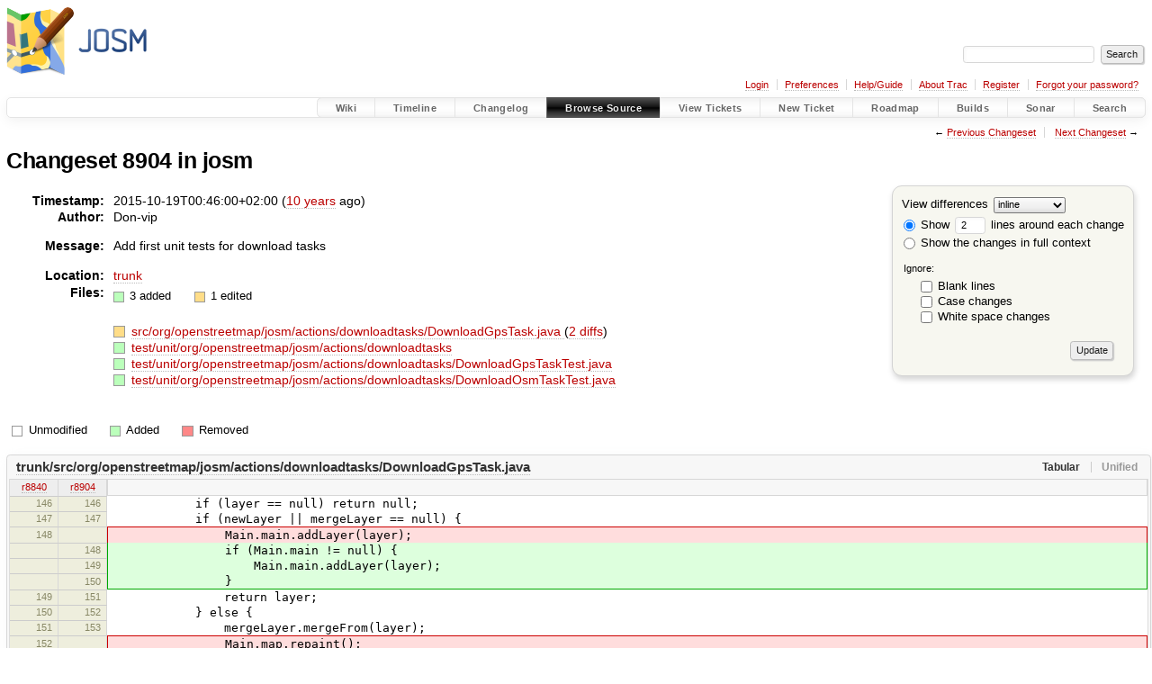

--- FILE ---
content_type: text/html;charset=utf-8
request_url: https://josm.openstreetmap.de/changeset/8904/josm
body_size: 4372
content:


<!DOCTYPE html>
<html lang="en-US">   <head>
    <!-- # block head (placeholder in theme.html) -->
        <!-- # block head (content inherited from layout.html) -->
    <title>
    Changeset 8904
        – JOSM

    </title>

    <meta http-equiv="Content-Type" content="text/html; charset=UTF-8" />
    <meta http-equiv="X-UA-Compatible" content="IE=edge" />
    <!--[if IE]><script>
        if (/^#__msie303:/.test(window.location.hash))
        window.location.replace(window.location.hash.replace(/^#__msie303:/, '#'));
        </script><![endif]-->

    <link rel="start"  href="/wiki" />
    <link rel="search"  href="/search" />
    <link rel="help"  href="/wiki/TracGuide" />
    <link rel="stylesheet"  href="/chrome/common/css/trac.css" type="text/css" />
    <link rel="stylesheet"  href="/chrome/common/css/changeset.css" type="text/css" />
    <link rel="stylesheet"  href="/chrome/common/css/diff.css" type="text/css" />
    <link rel="stylesheet"  href="/chrome/common/css/code.css" type="text/css" />
    <link rel="icon"  href="/favicon.ico" type="image/x-icon" />
    <link rel="first"  href="/changeset/1/josm" title="Changeset 1" />
    <link rel="prev"  href="/changeset/8903/josm" title="Changeset 8903" />
    <link rel="last"  href="/changeset/19477/josm" title="Changeset 19477" />
    <link rel="next"  href="/changeset/8905/josm" title="Changeset 8905" />
    <link rel="alternate"  class="diff" href="?format=diff&amp;new=8904" title="Unified Diff" type="text/plain" />
    <link rel="alternate"  class="zip" href="?format=zip&amp;new=8904" title="Zip Archive" type="application/zip" />
    <noscript>
      <style>
        .trac-noscript { display: none !important }
      </style>     </noscript>
    <link type="application/opensearchdescription+xml" rel="search"
          href="/search/opensearch"
          title="Search JOSM"/>
    <script src="/chrome/common/js/jquery.js"></script>
    <script src="/chrome/common/js/babel.js"></script>
    <script src="/chrome/common/js/trac.js"></script>
    <script src="/chrome/common/js/search.js"></script>
    <script src="/chrome/common/js/folding.js"></script>
    <script src="/chrome/common/js/diff.js"></script>
    <script>
      jQuery(function($) {
        $(".trac-autofocus").focus();
        $(".trac-target-new").attr("target", "_blank");
        if ($.ui) { /* is jquery-ui added? */
          $(".trac-datepicker:not([readonly])")
            .prop("autocomplete", "off").datepicker();
          // Input current date when today is pressed.
          var _goToToday = $.datepicker._gotoToday;
          $.datepicker._gotoToday = function(id) {
            _goToToday.call(this, id);
            this._selectDate(id)
          };
          $(".trac-datetimepicker:not([readonly])")
            .prop("autocomplete", "off").datetimepicker();
        }
        $(".trac-disable").disableSubmit(".trac-disable-determinant");
        setTimeout(function() { $(".trac-scroll").scrollToTop() }, 1);
        $(".trac-disable-on-submit").disableOnSubmit();
      });
    </script>
    <!--   # include 'site_head.html' (layout.html) -->

<link rel="stylesheet" type="text/css" href="/josm.css"/>

    <!--   end of site_head.html -->
    <!-- # endblock head (content inherited from layout.html) -->


    <script>
      jQuery(function($) {
        $(".trac-toggledeleted").show().click(function() {
                  $(this).siblings().find(".trac-deleted").toggle();
                  return false;
        }).click();
        $("#content").find("li.entry h2 a").parent()
          .addAnchor(_("Link to this diff"));
      });
    </script>
    <!-- # endblock head (placeholder in theme.html) -->
  </head> 
  <body>
    <!-- # block body (content inherited from theme.html) -->
    <!--   # include 'site_header.html' (theme.html) -->
    <!--   end of site_header.html -->

    <div id="banner">
      <div id="header">
        <a id="logo"
           href="https://josm.openstreetmap.de">
          <img  alt="JOSM" height="80" src="/svn/trunk/nodist/images/logo/header.png" width="156" /></a>


      </div>
      <form id="search" action="/search" method="get">
        <div>
          <label for="proj-search">Search:</label>
          <input type="text" id="proj-search" name="q" size="18"
                  value="" />
          <input type="submit" value="Search" />
        </div>
      </form>
          <div id="metanav" class="nav">
      <ul><li  class="first"><a href="/login">Login</a></li><li ><a href="/prefs">Preferences</a></li><li ><a href="/wiki/TracGuide">Help/Guide</a></li><li ><a href="/about">About Trac</a></li><li ><a href="/register">Register</a></li><li  class="last"><a href="/reset_password">Forgot your password?</a></li></ul>
    </div>

    </div>
        <div id="mainnav" class="nav">
      <ul><li  class="first"><a href="/wiki">Wiki</a></li><li ><a href="/timeline">Timeline</a></li><li ><a href="/log/josm/?verbose=on">Changelog</a></li><li  class="active"><a href="/browser">Browse Source</a></li><li ><a href="/report">View Tickets</a></li><li ><a href="/newticket">New Ticket</a></li><li ><a href="/roadmap">Roadmap</a></li><li ><a href="/jenkins/">Builds</a></li><li ><a href="/sonar/">Sonar</a></li><li  class="last"><a href="/search">Search</a></li></ul>
    </div>


    <div id="main"
         >
      <div id="ctxtnav" class="nav">
        <h2>Context Navigation</h2>
        <ul>
          <li  class="first"><span>&larr; <a class="prev" href="/changeset/8903/josm" title="Changeset 8903">Previous Changeset</a></span></li>
          <li  class="last"><span><a class="next" href="/changeset/8905/josm" title="Changeset 8905">Next Changeset</a> &rarr;</span></li>
        </ul>
        <hr />
      </div>

      

      

      <!-- # block content (placeholder in theme.html) -->
<div id="content" class="changeset">
  <div id="title">
    <h1>
Changeset 8904 in josm    </h1>
  </div>
  <form id="prefs" action="/changeset/8904/josm">
    <div>

<label for="style">View differences</label>
<select id="style" name="style">
  <option  selected="selected"
          value="inline">inline</option>
  <option 
          value="sidebyside">side by side</option>
</select>
<div class="field">
<label>  <input type="radio" name="contextall" value="0"
          checked="checked"/>
 Show</label> <label>  <input type="text" name="contextlines" id="contextlines" size="2"
         maxlength="3"
         value="2"/>
 lines around each change</label>  <br/>
  <label><input type="radio" name="contextall" value="1"
                />
    Show the changes in full context</label>
</div>
<fieldset id="ignore">
  <legend>Ignore:</legend>
  <div class="field">
    <input type="checkbox" id="ignoreblanklines" name="ignoreblanklines"
            />
    <label for="ignoreblanklines">Blank lines</label>
  </div>
  <div class="field">
    <input type="checkbox" id="ignorecase" name="ignorecase"
            />
    <label for="ignorecase">Case changes</label>
  </div>
  <div class="field">
    <input type="checkbox" id="ignorewhitespace" name="ignorewhitespace"
            />
    <label for="ignorewhitespace">White space changes</label>
  </div>
</fieldset>
<div class="buttons">
  <input type="submit" name="update" value="Update" />
</div>
    </div>
  </form>
  <dl id="overview">
    <dt class="property time">Timestamp:</dt>
    <dd class="time">
      2015-10-19T00:46:00+02:00
(<a class="timeline" href="/timeline?from=2015-10-19T00%3A46%3A00%2B02%3A00&amp;precision=second" title="See timeline at 2015-10-19T00:46:00+02:00">10 years</a> ago)    </dd>
    <dt class="property author">Author:</dt>
    <dd class="author"><span class="trac-author">Don-vip</span></dd>
    <dt class="property message">Message:</dt>
    <dd class="message searchable">
      <p>
Add first unit tests for download tasks<br />
</p>

    </dd>
    <dt class="property location">Location:</dt>
    <dd class="searchable"
        ><a href="/browser/josm/trunk?rev=8904">trunk</a></dd>
    <dt class="property files">
      Files:
    </dt>
    <dd class="files">
      <div class="legend" id="file-legend">
        <dl>
          <dt class="add"></dt><dd>
            3 added</dd>
          <dt class="mod"></dt><dd>
            1 edited</dd>
        </dl>
      </div>
      <br />
      <ul>
        <li>
          
  <div class="mod"> </div>
  <a title="Show entry in browser" href="/browser/josm/trunk/src/org/openstreetmap/josm/actions/downloadtasks/DownloadGpsTask.java?rev=8904">
    src/org/openstreetmap/josm/actions/downloadtasks/DownloadGpsTask.java
  </a>
  <span class="comment">(modified)</span>
  (<a title="Show differences" href="#file0">2 diffs</a>)

        </li>
        <li>
          
  <div class="add"> </div>
  <a title="Show entry in browser" href="/browser/josm/trunk/test/unit/org/openstreetmap/josm/actions/downloadtasks?rev=8904">
    test/unit/org/openstreetmap/josm/actions/downloadtasks
  </a>
  <span class="comment">(added)</span>

        </li>
        <li>
          
  <div class="add"> </div>
  <a title="Show entry in browser" href="/browser/josm/trunk/test/unit/org/openstreetmap/josm/actions/downloadtasks/DownloadGpsTaskTest.java?rev=8904">
    test/unit/org/openstreetmap/josm/actions/downloadtasks/DownloadGpsTaskTest.java
  </a>
  <span class="comment">(added)</span>

        </li>
        <li>
          
  <div class="add"> </div>
  <a title="Show entry in browser" href="/browser/josm/trunk/test/unit/org/openstreetmap/josm/actions/downloadtasks/DownloadOsmTaskTest.java?rev=8904">
    test/unit/org/openstreetmap/josm/actions/downloadtasks/DownloadOsmTaskTest.java
  </a>
  <span class="comment">(added)</span>

        </li>
      </ul>
    </dd>
  </dl>

  <div class="diff">
    <div class="legend" id="diff-legend">
      <h3>Legend:</h3>
      <dl>
        <dt class="unmod"></dt><dd>Unmodified</dd>
        <dt class="add"></dt><dd>Added</dd>
        <dt class="rem"></dt><dd>Removed</dd>
      </dl>
    </div>

<div class="diff">

  <ul class="entries">
    <li class="entry">
      <h2 id="file0">
        <a href="/changeset/8904/josm/trunk/src/org/openstreetmap/josm/actions/downloadtasks/DownloadGpsTask.java" title="Show the changeset 8904 restricted to trunk/src/org/openstreetmap/josm/actions/downloadtasks/DownloadGpsTask.java">trunk/src/org/openstreetmap/josm/actions/downloadtasks/DownloadGpsTask.java</a>
      </h2>
      <table class="trac-diff inline" cellspacing="0">
        <colgroup>
          <col class="lineno"/><col class="lineno"/><col class="content"/>
        </colgroup>
        <thead>
          <tr>
            <th title="Revision 8840">
              <a title="Show revision 8840 of this file in browser"
                 href="/browser/josm/trunk/src/org/openstreetmap/josm/actions/downloadtasks/DownloadGpsTask.java?rev=8840#L146"
                 >r8840</a>
            </th>
            <th title="Revision 8904">
              <a title="Show revision 8904 of this file in browser"
                 href="/browser/josm/trunk/src/org/openstreetmap/josm/actions/downloadtasks/DownloadGpsTask.java?rev=8904#L146"
                 >r8904</a>
            </th>
            <td>
              &nbsp;
            </td>
          </tr>
        </thead>
        <tbody class="unmod">

          <tr>
            <th>146</th><th>146</th><td class="l"><span>&nbsp; &nbsp; &nbsp; &nbsp; &nbsp; &nbsp; if (layer == null) return null;</span></td>
          </tr>
          <tr>
            <th>147</th><th>147</th><td class="l"><span>&nbsp; &nbsp; &nbsp; &nbsp; &nbsp; &nbsp; if (newLayer || mergeLayer == null) {</span></td>
          </tr>
        </tbody>
        <tbody class="mod">


          <tr class="first">
            <th>148</th><th>&nbsp;</th><td class="l"><span>&nbsp; &nbsp; &nbsp; &nbsp; &nbsp; &nbsp; &nbsp; &nbsp; Main.main.addLayer(layer);</span></td>
          </tr>

          <tr>
            <th>&nbsp;</th><th>148</th><td class="r"><span>&nbsp; &nbsp; &nbsp; &nbsp; &nbsp; &nbsp; &nbsp; &nbsp; if (Main.main != null) {</span></td>
          </tr>
          <tr>
            <th>&nbsp;</th><th>149</th><td class="r"><span>&nbsp; &nbsp; &nbsp; &nbsp; &nbsp; &nbsp; &nbsp; &nbsp; &nbsp; &nbsp; Main.main.addLayer(layer);</span></td>
          </tr>
          <tr class="last">
            <th>&nbsp;</th><th>150</th><td class="r"><span>&nbsp; &nbsp; &nbsp; &nbsp; &nbsp; &nbsp; &nbsp; &nbsp; }</span></td>
          </tr>
        </tbody>
        <tbody class="unmod">

          <tr>
            <th>149</th><th>151</th><td class="l"><span>&nbsp; &nbsp; &nbsp; &nbsp; &nbsp; &nbsp; &nbsp; &nbsp; return layer;</span></td>
          </tr>
          <tr>
            <th>150</th><th>152</th><td class="l"><span>&nbsp; &nbsp; &nbsp; &nbsp; &nbsp; &nbsp; } else {</span></td>
          </tr>
          <tr>
            <th>151</th><th>153</th><td class="l"><span>&nbsp; &nbsp; &nbsp; &nbsp; &nbsp; &nbsp; &nbsp; &nbsp; mergeLayer.mergeFrom(layer);</span></td>
          </tr>
        </tbody>
        <tbody class="mod">


          <tr class="first">
            <th>152</th><th>&nbsp;</th><td class="l"><span>&nbsp; &nbsp; &nbsp; &nbsp; &nbsp; &nbsp; &nbsp; &nbsp; Main.map.repaint();</span></td>
          </tr>

          <tr>
            <th>&nbsp;</th><th>154</th><td class="r"><span>&nbsp; &nbsp; &nbsp; &nbsp; &nbsp; &nbsp; &nbsp; &nbsp; if (Main.map != null) {</span></td>
          </tr>
          <tr>
            <th>&nbsp;</th><th>155</th><td class="r"><span>&nbsp; &nbsp; &nbsp; &nbsp; &nbsp; &nbsp; &nbsp; &nbsp; &nbsp; &nbsp; Main.map.repaint();</span></td>
          </tr>
          <tr class="last">
            <th>&nbsp;</th><th>156</th><td class="r"><span>&nbsp; &nbsp; &nbsp; &nbsp; &nbsp; &nbsp; &nbsp; &nbsp; }</span></td>
          </tr>
        </tbody>
        <tbody class="unmod">

          <tr>
            <th>153</th><th>157</th><td class="l"><span>&nbsp; &nbsp; &nbsp; &nbsp; &nbsp; &nbsp; &nbsp; &nbsp; return mergeLayer;</span></td>
          </tr>
          <tr>
            <th>154</th><th>158</th><td class="l"><span>&nbsp; &nbsp; &nbsp; &nbsp; &nbsp; &nbsp; }</span></td>
          </tr>
        </tbody>
        <tbody class="skipped">
          <tr>
            <th><a href="/browser/josm/trunk/src/org/openstreetmap/josm/actions/downloadtasks/DownloadGpsTask.java?rev=8840#L179">&hellip;</a></th>
            <th><a href="/browser/josm/trunk/src/org/openstreetmap/josm/actions/downloadtasks/DownloadGpsTask.java?rev=8904#L183">&hellip;</a></th>
            <td>
              &nbsp;
            </td>
          </tr>
        </tbody>
        <tbody class="unmod">

          <tr>
            <th>179</th><th>183</th><td class="l"><span>&nbsp; &nbsp; &nbsp; &nbsp; }</span></td>
          </tr>
          <tr>
            <th>180</th><th>184</th><td class="l"><span></span></td>
          </tr>
        </tbody>
        <tbody class="mod">


          <tr class="first">
            <th>181</th><th>&nbsp;</th><td class="l"><span>&nbsp; &nbsp; &nbsp; &nbsp; @Override protected void cancel() {</span></td>
          </tr>

          <tr>
            <th>&nbsp;</th><th>185</th><td class="r"><span>&nbsp; &nbsp; &nbsp; &nbsp; @Override</span></td>
          </tr>
          <tr class="last">
            <th>&nbsp;</th><th>186</th><td class="r"><span>&nbsp; &nbsp; &nbsp; &nbsp; protected void cancel() {</span></td>
          </tr>
        </tbody>
        <tbody class="unmod">

          <tr>
            <th>182</th><th>187</th><td class="l"><span>&nbsp; &nbsp; &nbsp; &nbsp; &nbsp; &nbsp; setCanceled(true);</span></td>
          </tr>
          <tr>
            <th>183</th><th>188</th><td class="l"><span>&nbsp; &nbsp; &nbsp; &nbsp; &nbsp; &nbsp; if (reader != null) {</span></td>
          </tr>
        </tbody>
      </table>

    </li>
  </ul>
</div><div class="trac-help">
  <strong>Note:</strong>
 See   <a href="/wiki/TracChangeset">TracChangeset</a>
 for help on using the changeset viewer.
</div>
  </div>
</div>        <!-- # block content (content inherited from layout.html) -->
    <script type="text/javascript">
      jQuery("body").addClass("trac-has-js");
    </script>
    <div id="altlinks">
      <h3>Download in other formats:</h3>
      <ul>
        <li class="first">
          <a rel="nofollow" href="?format=diff&amp;new=8904"
              class="diff">
            Unified Diff</a>
        </li>
        <li class="last">
          <a rel="nofollow" href="?format=zip&amp;new=8904"
              class="zip">
            Zip Archive</a>
        </li>
      </ul>
    </div>
    <!-- # endblock content (content inherited from layout.html) -->

      <!-- # endblock content (placeholder in theme.html) -->
    </div>

    <div id="footer"><hr/>
      <a id="tracpowered" href="https://trac.edgewall.org/"
         ><img src="/chrome/common/trac_logo_mini.png" height="30"
               width="107" alt="Trac Powered"/></a>
      <p class="left">
Powered by         <a href="/about"><strong>Trac 1.6</strong></a>
        <br />
 By         <a href="http://www.edgewall.org/">Edgewall Software</a>
.      </p>
      <p class="right">Server sponsored by <a href="https://www.fossgis.de/">FOSSGIS</a>. Visit the OpenStreetMap project at <a href="https://www.openstreetmap.org/">https://www.openstreetmap.org/</a><br />Content is available under <a href="https://creativecommons.org/licenses/by-sa/3.0/">Creative Commons (CC-BY-SA)</a> and anything since April 2014 also under <a href="https://www.gnu.org/licenses/lgpl.html">LGPL</a> license.</p>
    </div>
    <!--   # include 'site_footer.html' (theme.html) -->
    <!--   end of site_footer.html -->
    <!-- # endblock body (content inherited from theme.html) -->
  </body> </html>